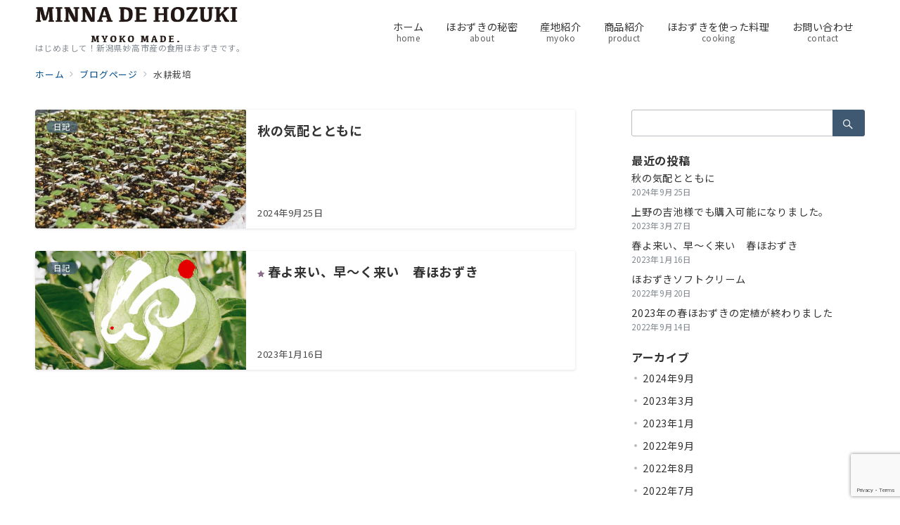

--- FILE ---
content_type: text/html; charset=utf-8
request_url: https://www.google.com/recaptcha/api2/anchor?ar=1&k=6Ld2wmkdAAAAABfUx3hJeyMhvz87jnLB1-MV9aL5&co=aHR0cHM6Ly9taW5uYS1kZS1ob3p1a2kuanA6NDQz&hl=en&v=N67nZn4AqZkNcbeMu4prBgzg&size=invisible&anchor-ms=20000&execute-ms=30000&cb=fuajzqubnj7j
body_size: 48598
content:
<!DOCTYPE HTML><html dir="ltr" lang="en"><head><meta http-equiv="Content-Type" content="text/html; charset=UTF-8">
<meta http-equiv="X-UA-Compatible" content="IE=edge">
<title>reCAPTCHA</title>
<style type="text/css">
/* cyrillic-ext */
@font-face {
  font-family: 'Roboto';
  font-style: normal;
  font-weight: 400;
  font-stretch: 100%;
  src: url(//fonts.gstatic.com/s/roboto/v48/KFO7CnqEu92Fr1ME7kSn66aGLdTylUAMa3GUBHMdazTgWw.woff2) format('woff2');
  unicode-range: U+0460-052F, U+1C80-1C8A, U+20B4, U+2DE0-2DFF, U+A640-A69F, U+FE2E-FE2F;
}
/* cyrillic */
@font-face {
  font-family: 'Roboto';
  font-style: normal;
  font-weight: 400;
  font-stretch: 100%;
  src: url(//fonts.gstatic.com/s/roboto/v48/KFO7CnqEu92Fr1ME7kSn66aGLdTylUAMa3iUBHMdazTgWw.woff2) format('woff2');
  unicode-range: U+0301, U+0400-045F, U+0490-0491, U+04B0-04B1, U+2116;
}
/* greek-ext */
@font-face {
  font-family: 'Roboto';
  font-style: normal;
  font-weight: 400;
  font-stretch: 100%;
  src: url(//fonts.gstatic.com/s/roboto/v48/KFO7CnqEu92Fr1ME7kSn66aGLdTylUAMa3CUBHMdazTgWw.woff2) format('woff2');
  unicode-range: U+1F00-1FFF;
}
/* greek */
@font-face {
  font-family: 'Roboto';
  font-style: normal;
  font-weight: 400;
  font-stretch: 100%;
  src: url(//fonts.gstatic.com/s/roboto/v48/KFO7CnqEu92Fr1ME7kSn66aGLdTylUAMa3-UBHMdazTgWw.woff2) format('woff2');
  unicode-range: U+0370-0377, U+037A-037F, U+0384-038A, U+038C, U+038E-03A1, U+03A3-03FF;
}
/* math */
@font-face {
  font-family: 'Roboto';
  font-style: normal;
  font-weight: 400;
  font-stretch: 100%;
  src: url(//fonts.gstatic.com/s/roboto/v48/KFO7CnqEu92Fr1ME7kSn66aGLdTylUAMawCUBHMdazTgWw.woff2) format('woff2');
  unicode-range: U+0302-0303, U+0305, U+0307-0308, U+0310, U+0312, U+0315, U+031A, U+0326-0327, U+032C, U+032F-0330, U+0332-0333, U+0338, U+033A, U+0346, U+034D, U+0391-03A1, U+03A3-03A9, U+03B1-03C9, U+03D1, U+03D5-03D6, U+03F0-03F1, U+03F4-03F5, U+2016-2017, U+2034-2038, U+203C, U+2040, U+2043, U+2047, U+2050, U+2057, U+205F, U+2070-2071, U+2074-208E, U+2090-209C, U+20D0-20DC, U+20E1, U+20E5-20EF, U+2100-2112, U+2114-2115, U+2117-2121, U+2123-214F, U+2190, U+2192, U+2194-21AE, U+21B0-21E5, U+21F1-21F2, U+21F4-2211, U+2213-2214, U+2216-22FF, U+2308-230B, U+2310, U+2319, U+231C-2321, U+2336-237A, U+237C, U+2395, U+239B-23B7, U+23D0, U+23DC-23E1, U+2474-2475, U+25AF, U+25B3, U+25B7, U+25BD, U+25C1, U+25CA, U+25CC, U+25FB, U+266D-266F, U+27C0-27FF, U+2900-2AFF, U+2B0E-2B11, U+2B30-2B4C, U+2BFE, U+3030, U+FF5B, U+FF5D, U+1D400-1D7FF, U+1EE00-1EEFF;
}
/* symbols */
@font-face {
  font-family: 'Roboto';
  font-style: normal;
  font-weight: 400;
  font-stretch: 100%;
  src: url(//fonts.gstatic.com/s/roboto/v48/KFO7CnqEu92Fr1ME7kSn66aGLdTylUAMaxKUBHMdazTgWw.woff2) format('woff2');
  unicode-range: U+0001-000C, U+000E-001F, U+007F-009F, U+20DD-20E0, U+20E2-20E4, U+2150-218F, U+2190, U+2192, U+2194-2199, U+21AF, U+21E6-21F0, U+21F3, U+2218-2219, U+2299, U+22C4-22C6, U+2300-243F, U+2440-244A, U+2460-24FF, U+25A0-27BF, U+2800-28FF, U+2921-2922, U+2981, U+29BF, U+29EB, U+2B00-2BFF, U+4DC0-4DFF, U+FFF9-FFFB, U+10140-1018E, U+10190-1019C, U+101A0, U+101D0-101FD, U+102E0-102FB, U+10E60-10E7E, U+1D2C0-1D2D3, U+1D2E0-1D37F, U+1F000-1F0FF, U+1F100-1F1AD, U+1F1E6-1F1FF, U+1F30D-1F30F, U+1F315, U+1F31C, U+1F31E, U+1F320-1F32C, U+1F336, U+1F378, U+1F37D, U+1F382, U+1F393-1F39F, U+1F3A7-1F3A8, U+1F3AC-1F3AF, U+1F3C2, U+1F3C4-1F3C6, U+1F3CA-1F3CE, U+1F3D4-1F3E0, U+1F3ED, U+1F3F1-1F3F3, U+1F3F5-1F3F7, U+1F408, U+1F415, U+1F41F, U+1F426, U+1F43F, U+1F441-1F442, U+1F444, U+1F446-1F449, U+1F44C-1F44E, U+1F453, U+1F46A, U+1F47D, U+1F4A3, U+1F4B0, U+1F4B3, U+1F4B9, U+1F4BB, U+1F4BF, U+1F4C8-1F4CB, U+1F4D6, U+1F4DA, U+1F4DF, U+1F4E3-1F4E6, U+1F4EA-1F4ED, U+1F4F7, U+1F4F9-1F4FB, U+1F4FD-1F4FE, U+1F503, U+1F507-1F50B, U+1F50D, U+1F512-1F513, U+1F53E-1F54A, U+1F54F-1F5FA, U+1F610, U+1F650-1F67F, U+1F687, U+1F68D, U+1F691, U+1F694, U+1F698, U+1F6AD, U+1F6B2, U+1F6B9-1F6BA, U+1F6BC, U+1F6C6-1F6CF, U+1F6D3-1F6D7, U+1F6E0-1F6EA, U+1F6F0-1F6F3, U+1F6F7-1F6FC, U+1F700-1F7FF, U+1F800-1F80B, U+1F810-1F847, U+1F850-1F859, U+1F860-1F887, U+1F890-1F8AD, U+1F8B0-1F8BB, U+1F8C0-1F8C1, U+1F900-1F90B, U+1F93B, U+1F946, U+1F984, U+1F996, U+1F9E9, U+1FA00-1FA6F, U+1FA70-1FA7C, U+1FA80-1FA89, U+1FA8F-1FAC6, U+1FACE-1FADC, U+1FADF-1FAE9, U+1FAF0-1FAF8, U+1FB00-1FBFF;
}
/* vietnamese */
@font-face {
  font-family: 'Roboto';
  font-style: normal;
  font-weight: 400;
  font-stretch: 100%;
  src: url(//fonts.gstatic.com/s/roboto/v48/KFO7CnqEu92Fr1ME7kSn66aGLdTylUAMa3OUBHMdazTgWw.woff2) format('woff2');
  unicode-range: U+0102-0103, U+0110-0111, U+0128-0129, U+0168-0169, U+01A0-01A1, U+01AF-01B0, U+0300-0301, U+0303-0304, U+0308-0309, U+0323, U+0329, U+1EA0-1EF9, U+20AB;
}
/* latin-ext */
@font-face {
  font-family: 'Roboto';
  font-style: normal;
  font-weight: 400;
  font-stretch: 100%;
  src: url(//fonts.gstatic.com/s/roboto/v48/KFO7CnqEu92Fr1ME7kSn66aGLdTylUAMa3KUBHMdazTgWw.woff2) format('woff2');
  unicode-range: U+0100-02BA, U+02BD-02C5, U+02C7-02CC, U+02CE-02D7, U+02DD-02FF, U+0304, U+0308, U+0329, U+1D00-1DBF, U+1E00-1E9F, U+1EF2-1EFF, U+2020, U+20A0-20AB, U+20AD-20C0, U+2113, U+2C60-2C7F, U+A720-A7FF;
}
/* latin */
@font-face {
  font-family: 'Roboto';
  font-style: normal;
  font-weight: 400;
  font-stretch: 100%;
  src: url(//fonts.gstatic.com/s/roboto/v48/KFO7CnqEu92Fr1ME7kSn66aGLdTylUAMa3yUBHMdazQ.woff2) format('woff2');
  unicode-range: U+0000-00FF, U+0131, U+0152-0153, U+02BB-02BC, U+02C6, U+02DA, U+02DC, U+0304, U+0308, U+0329, U+2000-206F, U+20AC, U+2122, U+2191, U+2193, U+2212, U+2215, U+FEFF, U+FFFD;
}
/* cyrillic-ext */
@font-face {
  font-family: 'Roboto';
  font-style: normal;
  font-weight: 500;
  font-stretch: 100%;
  src: url(//fonts.gstatic.com/s/roboto/v48/KFO7CnqEu92Fr1ME7kSn66aGLdTylUAMa3GUBHMdazTgWw.woff2) format('woff2');
  unicode-range: U+0460-052F, U+1C80-1C8A, U+20B4, U+2DE0-2DFF, U+A640-A69F, U+FE2E-FE2F;
}
/* cyrillic */
@font-face {
  font-family: 'Roboto';
  font-style: normal;
  font-weight: 500;
  font-stretch: 100%;
  src: url(//fonts.gstatic.com/s/roboto/v48/KFO7CnqEu92Fr1ME7kSn66aGLdTylUAMa3iUBHMdazTgWw.woff2) format('woff2');
  unicode-range: U+0301, U+0400-045F, U+0490-0491, U+04B0-04B1, U+2116;
}
/* greek-ext */
@font-face {
  font-family: 'Roboto';
  font-style: normal;
  font-weight: 500;
  font-stretch: 100%;
  src: url(//fonts.gstatic.com/s/roboto/v48/KFO7CnqEu92Fr1ME7kSn66aGLdTylUAMa3CUBHMdazTgWw.woff2) format('woff2');
  unicode-range: U+1F00-1FFF;
}
/* greek */
@font-face {
  font-family: 'Roboto';
  font-style: normal;
  font-weight: 500;
  font-stretch: 100%;
  src: url(//fonts.gstatic.com/s/roboto/v48/KFO7CnqEu92Fr1ME7kSn66aGLdTylUAMa3-UBHMdazTgWw.woff2) format('woff2');
  unicode-range: U+0370-0377, U+037A-037F, U+0384-038A, U+038C, U+038E-03A1, U+03A3-03FF;
}
/* math */
@font-face {
  font-family: 'Roboto';
  font-style: normal;
  font-weight: 500;
  font-stretch: 100%;
  src: url(//fonts.gstatic.com/s/roboto/v48/KFO7CnqEu92Fr1ME7kSn66aGLdTylUAMawCUBHMdazTgWw.woff2) format('woff2');
  unicode-range: U+0302-0303, U+0305, U+0307-0308, U+0310, U+0312, U+0315, U+031A, U+0326-0327, U+032C, U+032F-0330, U+0332-0333, U+0338, U+033A, U+0346, U+034D, U+0391-03A1, U+03A3-03A9, U+03B1-03C9, U+03D1, U+03D5-03D6, U+03F0-03F1, U+03F4-03F5, U+2016-2017, U+2034-2038, U+203C, U+2040, U+2043, U+2047, U+2050, U+2057, U+205F, U+2070-2071, U+2074-208E, U+2090-209C, U+20D0-20DC, U+20E1, U+20E5-20EF, U+2100-2112, U+2114-2115, U+2117-2121, U+2123-214F, U+2190, U+2192, U+2194-21AE, U+21B0-21E5, U+21F1-21F2, U+21F4-2211, U+2213-2214, U+2216-22FF, U+2308-230B, U+2310, U+2319, U+231C-2321, U+2336-237A, U+237C, U+2395, U+239B-23B7, U+23D0, U+23DC-23E1, U+2474-2475, U+25AF, U+25B3, U+25B7, U+25BD, U+25C1, U+25CA, U+25CC, U+25FB, U+266D-266F, U+27C0-27FF, U+2900-2AFF, U+2B0E-2B11, U+2B30-2B4C, U+2BFE, U+3030, U+FF5B, U+FF5D, U+1D400-1D7FF, U+1EE00-1EEFF;
}
/* symbols */
@font-face {
  font-family: 'Roboto';
  font-style: normal;
  font-weight: 500;
  font-stretch: 100%;
  src: url(//fonts.gstatic.com/s/roboto/v48/KFO7CnqEu92Fr1ME7kSn66aGLdTylUAMaxKUBHMdazTgWw.woff2) format('woff2');
  unicode-range: U+0001-000C, U+000E-001F, U+007F-009F, U+20DD-20E0, U+20E2-20E4, U+2150-218F, U+2190, U+2192, U+2194-2199, U+21AF, U+21E6-21F0, U+21F3, U+2218-2219, U+2299, U+22C4-22C6, U+2300-243F, U+2440-244A, U+2460-24FF, U+25A0-27BF, U+2800-28FF, U+2921-2922, U+2981, U+29BF, U+29EB, U+2B00-2BFF, U+4DC0-4DFF, U+FFF9-FFFB, U+10140-1018E, U+10190-1019C, U+101A0, U+101D0-101FD, U+102E0-102FB, U+10E60-10E7E, U+1D2C0-1D2D3, U+1D2E0-1D37F, U+1F000-1F0FF, U+1F100-1F1AD, U+1F1E6-1F1FF, U+1F30D-1F30F, U+1F315, U+1F31C, U+1F31E, U+1F320-1F32C, U+1F336, U+1F378, U+1F37D, U+1F382, U+1F393-1F39F, U+1F3A7-1F3A8, U+1F3AC-1F3AF, U+1F3C2, U+1F3C4-1F3C6, U+1F3CA-1F3CE, U+1F3D4-1F3E0, U+1F3ED, U+1F3F1-1F3F3, U+1F3F5-1F3F7, U+1F408, U+1F415, U+1F41F, U+1F426, U+1F43F, U+1F441-1F442, U+1F444, U+1F446-1F449, U+1F44C-1F44E, U+1F453, U+1F46A, U+1F47D, U+1F4A3, U+1F4B0, U+1F4B3, U+1F4B9, U+1F4BB, U+1F4BF, U+1F4C8-1F4CB, U+1F4D6, U+1F4DA, U+1F4DF, U+1F4E3-1F4E6, U+1F4EA-1F4ED, U+1F4F7, U+1F4F9-1F4FB, U+1F4FD-1F4FE, U+1F503, U+1F507-1F50B, U+1F50D, U+1F512-1F513, U+1F53E-1F54A, U+1F54F-1F5FA, U+1F610, U+1F650-1F67F, U+1F687, U+1F68D, U+1F691, U+1F694, U+1F698, U+1F6AD, U+1F6B2, U+1F6B9-1F6BA, U+1F6BC, U+1F6C6-1F6CF, U+1F6D3-1F6D7, U+1F6E0-1F6EA, U+1F6F0-1F6F3, U+1F6F7-1F6FC, U+1F700-1F7FF, U+1F800-1F80B, U+1F810-1F847, U+1F850-1F859, U+1F860-1F887, U+1F890-1F8AD, U+1F8B0-1F8BB, U+1F8C0-1F8C1, U+1F900-1F90B, U+1F93B, U+1F946, U+1F984, U+1F996, U+1F9E9, U+1FA00-1FA6F, U+1FA70-1FA7C, U+1FA80-1FA89, U+1FA8F-1FAC6, U+1FACE-1FADC, U+1FADF-1FAE9, U+1FAF0-1FAF8, U+1FB00-1FBFF;
}
/* vietnamese */
@font-face {
  font-family: 'Roboto';
  font-style: normal;
  font-weight: 500;
  font-stretch: 100%;
  src: url(//fonts.gstatic.com/s/roboto/v48/KFO7CnqEu92Fr1ME7kSn66aGLdTylUAMa3OUBHMdazTgWw.woff2) format('woff2');
  unicode-range: U+0102-0103, U+0110-0111, U+0128-0129, U+0168-0169, U+01A0-01A1, U+01AF-01B0, U+0300-0301, U+0303-0304, U+0308-0309, U+0323, U+0329, U+1EA0-1EF9, U+20AB;
}
/* latin-ext */
@font-face {
  font-family: 'Roboto';
  font-style: normal;
  font-weight: 500;
  font-stretch: 100%;
  src: url(//fonts.gstatic.com/s/roboto/v48/KFO7CnqEu92Fr1ME7kSn66aGLdTylUAMa3KUBHMdazTgWw.woff2) format('woff2');
  unicode-range: U+0100-02BA, U+02BD-02C5, U+02C7-02CC, U+02CE-02D7, U+02DD-02FF, U+0304, U+0308, U+0329, U+1D00-1DBF, U+1E00-1E9F, U+1EF2-1EFF, U+2020, U+20A0-20AB, U+20AD-20C0, U+2113, U+2C60-2C7F, U+A720-A7FF;
}
/* latin */
@font-face {
  font-family: 'Roboto';
  font-style: normal;
  font-weight: 500;
  font-stretch: 100%;
  src: url(//fonts.gstatic.com/s/roboto/v48/KFO7CnqEu92Fr1ME7kSn66aGLdTylUAMa3yUBHMdazQ.woff2) format('woff2');
  unicode-range: U+0000-00FF, U+0131, U+0152-0153, U+02BB-02BC, U+02C6, U+02DA, U+02DC, U+0304, U+0308, U+0329, U+2000-206F, U+20AC, U+2122, U+2191, U+2193, U+2212, U+2215, U+FEFF, U+FFFD;
}
/* cyrillic-ext */
@font-face {
  font-family: 'Roboto';
  font-style: normal;
  font-weight: 900;
  font-stretch: 100%;
  src: url(//fonts.gstatic.com/s/roboto/v48/KFO7CnqEu92Fr1ME7kSn66aGLdTylUAMa3GUBHMdazTgWw.woff2) format('woff2');
  unicode-range: U+0460-052F, U+1C80-1C8A, U+20B4, U+2DE0-2DFF, U+A640-A69F, U+FE2E-FE2F;
}
/* cyrillic */
@font-face {
  font-family: 'Roboto';
  font-style: normal;
  font-weight: 900;
  font-stretch: 100%;
  src: url(//fonts.gstatic.com/s/roboto/v48/KFO7CnqEu92Fr1ME7kSn66aGLdTylUAMa3iUBHMdazTgWw.woff2) format('woff2');
  unicode-range: U+0301, U+0400-045F, U+0490-0491, U+04B0-04B1, U+2116;
}
/* greek-ext */
@font-face {
  font-family: 'Roboto';
  font-style: normal;
  font-weight: 900;
  font-stretch: 100%;
  src: url(//fonts.gstatic.com/s/roboto/v48/KFO7CnqEu92Fr1ME7kSn66aGLdTylUAMa3CUBHMdazTgWw.woff2) format('woff2');
  unicode-range: U+1F00-1FFF;
}
/* greek */
@font-face {
  font-family: 'Roboto';
  font-style: normal;
  font-weight: 900;
  font-stretch: 100%;
  src: url(//fonts.gstatic.com/s/roboto/v48/KFO7CnqEu92Fr1ME7kSn66aGLdTylUAMa3-UBHMdazTgWw.woff2) format('woff2');
  unicode-range: U+0370-0377, U+037A-037F, U+0384-038A, U+038C, U+038E-03A1, U+03A3-03FF;
}
/* math */
@font-face {
  font-family: 'Roboto';
  font-style: normal;
  font-weight: 900;
  font-stretch: 100%;
  src: url(//fonts.gstatic.com/s/roboto/v48/KFO7CnqEu92Fr1ME7kSn66aGLdTylUAMawCUBHMdazTgWw.woff2) format('woff2');
  unicode-range: U+0302-0303, U+0305, U+0307-0308, U+0310, U+0312, U+0315, U+031A, U+0326-0327, U+032C, U+032F-0330, U+0332-0333, U+0338, U+033A, U+0346, U+034D, U+0391-03A1, U+03A3-03A9, U+03B1-03C9, U+03D1, U+03D5-03D6, U+03F0-03F1, U+03F4-03F5, U+2016-2017, U+2034-2038, U+203C, U+2040, U+2043, U+2047, U+2050, U+2057, U+205F, U+2070-2071, U+2074-208E, U+2090-209C, U+20D0-20DC, U+20E1, U+20E5-20EF, U+2100-2112, U+2114-2115, U+2117-2121, U+2123-214F, U+2190, U+2192, U+2194-21AE, U+21B0-21E5, U+21F1-21F2, U+21F4-2211, U+2213-2214, U+2216-22FF, U+2308-230B, U+2310, U+2319, U+231C-2321, U+2336-237A, U+237C, U+2395, U+239B-23B7, U+23D0, U+23DC-23E1, U+2474-2475, U+25AF, U+25B3, U+25B7, U+25BD, U+25C1, U+25CA, U+25CC, U+25FB, U+266D-266F, U+27C0-27FF, U+2900-2AFF, U+2B0E-2B11, U+2B30-2B4C, U+2BFE, U+3030, U+FF5B, U+FF5D, U+1D400-1D7FF, U+1EE00-1EEFF;
}
/* symbols */
@font-face {
  font-family: 'Roboto';
  font-style: normal;
  font-weight: 900;
  font-stretch: 100%;
  src: url(//fonts.gstatic.com/s/roboto/v48/KFO7CnqEu92Fr1ME7kSn66aGLdTylUAMaxKUBHMdazTgWw.woff2) format('woff2');
  unicode-range: U+0001-000C, U+000E-001F, U+007F-009F, U+20DD-20E0, U+20E2-20E4, U+2150-218F, U+2190, U+2192, U+2194-2199, U+21AF, U+21E6-21F0, U+21F3, U+2218-2219, U+2299, U+22C4-22C6, U+2300-243F, U+2440-244A, U+2460-24FF, U+25A0-27BF, U+2800-28FF, U+2921-2922, U+2981, U+29BF, U+29EB, U+2B00-2BFF, U+4DC0-4DFF, U+FFF9-FFFB, U+10140-1018E, U+10190-1019C, U+101A0, U+101D0-101FD, U+102E0-102FB, U+10E60-10E7E, U+1D2C0-1D2D3, U+1D2E0-1D37F, U+1F000-1F0FF, U+1F100-1F1AD, U+1F1E6-1F1FF, U+1F30D-1F30F, U+1F315, U+1F31C, U+1F31E, U+1F320-1F32C, U+1F336, U+1F378, U+1F37D, U+1F382, U+1F393-1F39F, U+1F3A7-1F3A8, U+1F3AC-1F3AF, U+1F3C2, U+1F3C4-1F3C6, U+1F3CA-1F3CE, U+1F3D4-1F3E0, U+1F3ED, U+1F3F1-1F3F3, U+1F3F5-1F3F7, U+1F408, U+1F415, U+1F41F, U+1F426, U+1F43F, U+1F441-1F442, U+1F444, U+1F446-1F449, U+1F44C-1F44E, U+1F453, U+1F46A, U+1F47D, U+1F4A3, U+1F4B0, U+1F4B3, U+1F4B9, U+1F4BB, U+1F4BF, U+1F4C8-1F4CB, U+1F4D6, U+1F4DA, U+1F4DF, U+1F4E3-1F4E6, U+1F4EA-1F4ED, U+1F4F7, U+1F4F9-1F4FB, U+1F4FD-1F4FE, U+1F503, U+1F507-1F50B, U+1F50D, U+1F512-1F513, U+1F53E-1F54A, U+1F54F-1F5FA, U+1F610, U+1F650-1F67F, U+1F687, U+1F68D, U+1F691, U+1F694, U+1F698, U+1F6AD, U+1F6B2, U+1F6B9-1F6BA, U+1F6BC, U+1F6C6-1F6CF, U+1F6D3-1F6D7, U+1F6E0-1F6EA, U+1F6F0-1F6F3, U+1F6F7-1F6FC, U+1F700-1F7FF, U+1F800-1F80B, U+1F810-1F847, U+1F850-1F859, U+1F860-1F887, U+1F890-1F8AD, U+1F8B0-1F8BB, U+1F8C0-1F8C1, U+1F900-1F90B, U+1F93B, U+1F946, U+1F984, U+1F996, U+1F9E9, U+1FA00-1FA6F, U+1FA70-1FA7C, U+1FA80-1FA89, U+1FA8F-1FAC6, U+1FACE-1FADC, U+1FADF-1FAE9, U+1FAF0-1FAF8, U+1FB00-1FBFF;
}
/* vietnamese */
@font-face {
  font-family: 'Roboto';
  font-style: normal;
  font-weight: 900;
  font-stretch: 100%;
  src: url(//fonts.gstatic.com/s/roboto/v48/KFO7CnqEu92Fr1ME7kSn66aGLdTylUAMa3OUBHMdazTgWw.woff2) format('woff2');
  unicode-range: U+0102-0103, U+0110-0111, U+0128-0129, U+0168-0169, U+01A0-01A1, U+01AF-01B0, U+0300-0301, U+0303-0304, U+0308-0309, U+0323, U+0329, U+1EA0-1EF9, U+20AB;
}
/* latin-ext */
@font-face {
  font-family: 'Roboto';
  font-style: normal;
  font-weight: 900;
  font-stretch: 100%;
  src: url(//fonts.gstatic.com/s/roboto/v48/KFO7CnqEu92Fr1ME7kSn66aGLdTylUAMa3KUBHMdazTgWw.woff2) format('woff2');
  unicode-range: U+0100-02BA, U+02BD-02C5, U+02C7-02CC, U+02CE-02D7, U+02DD-02FF, U+0304, U+0308, U+0329, U+1D00-1DBF, U+1E00-1E9F, U+1EF2-1EFF, U+2020, U+20A0-20AB, U+20AD-20C0, U+2113, U+2C60-2C7F, U+A720-A7FF;
}
/* latin */
@font-face {
  font-family: 'Roboto';
  font-style: normal;
  font-weight: 900;
  font-stretch: 100%;
  src: url(//fonts.gstatic.com/s/roboto/v48/KFO7CnqEu92Fr1ME7kSn66aGLdTylUAMa3yUBHMdazQ.woff2) format('woff2');
  unicode-range: U+0000-00FF, U+0131, U+0152-0153, U+02BB-02BC, U+02C6, U+02DA, U+02DC, U+0304, U+0308, U+0329, U+2000-206F, U+20AC, U+2122, U+2191, U+2193, U+2212, U+2215, U+FEFF, U+FFFD;
}

</style>
<link rel="stylesheet" type="text/css" href="https://www.gstatic.com/recaptcha/releases/N67nZn4AqZkNcbeMu4prBgzg/styles__ltr.css">
<script nonce="vUTh5gEg8MRIzrB5NBqObw" type="text/javascript">window['__recaptcha_api'] = 'https://www.google.com/recaptcha/api2/';</script>
<script type="text/javascript" src="https://www.gstatic.com/recaptcha/releases/N67nZn4AqZkNcbeMu4prBgzg/recaptcha__en.js" nonce="vUTh5gEg8MRIzrB5NBqObw">
      
    </script></head>
<body><div id="rc-anchor-alert" class="rc-anchor-alert"></div>
<input type="hidden" id="recaptcha-token" value="[base64]">
<script type="text/javascript" nonce="vUTh5gEg8MRIzrB5NBqObw">
      recaptcha.anchor.Main.init("[\x22ainput\x22,[\x22bgdata\x22,\x22\x22,\[base64]/[base64]/[base64]/[base64]/[base64]/UltsKytdPUU6KEU8MjA0OD9SW2wrK109RT4+NnwxOTI6KChFJjY0NTEyKT09NTUyOTYmJk0rMTxjLmxlbmd0aCYmKGMuY2hhckNvZGVBdChNKzEpJjY0NTEyKT09NTYzMjA/[base64]/[base64]/[base64]/[base64]/[base64]/[base64]/[base64]\x22,\[base64]\\u003d\\u003d\x22,\x22w5LDmHx8w790cm7CgTpGw6R/[base64]/aEnCkMOXDk7CiEJXwrELwrN4w5JtBhc+w4XDuMKgQgPDlgw+wqvChg19b8K6w6bCiMKgw6h/[base64]/Du2DDk2Etw5LCrFjCgMOKKGUgBgJPaFjDg1h8wq7Dh1HDncO+w7rDkxfDhMO2QMKIwp7CicO7KsOIJQXDjzQiX8OVXEzDmsO4U8KMK8Kcw5/CjMKuwoIQwpTCmmHChjxGe2tMVETDkUnDg8OuR8OAw4XCosKgwrXCgMOGwoV7XWYLMiARWHchY8OEwoHCuQ/[base64]/w5E5w6o/DBE/GHTCpMKpXXnCrcK1bsKldcO1wqVTacKOYkgDw4HDl0rDjgw/w4UPRT5Yw6tjwrvDsk/DmQASFEVMw4HDu8KDw6Ihwoc2OcKewqMvwpjCucO2w7vDpyzDgsOIw47CjlICEy/CrcOSw5tDbMO7w55Tw7PCsSBOw7VdcFd/OMOmwrVLwoDCmcK0w4puSsKfOcObSsK5Inx+w44Xw4/CtcOrw6vCoUjCtFxoakoow4rCqhpOw4p9NsKowpFYTcOQHTd7O3UDacKUw7/[base64]/Dr8Kjw7rDvkI8wqhIwpDCi8OsFsKkw67CmTEEPThFGcKcwot0bBF/wq5rYcKJw6HCksO1BBXDssOAQcKPfMKaAFILwqnCssK8WlbClsOJBkLCm8KgT8KQwoQ+TGHCh8O2wpDDkcKDa8K1w4tAw6BmAwlMIm9KwqLCi8OgWnppBMOowpTCssO1wqBDwqnDglthEcKKw5JtARbCs8K/w5XDg2/CvCXDrMKaw7V/[base64]/CqR5Rw7FQCAXDrMOFZMKpw4pNw7/CrGV+w51JwrrCr1LDu2fCjcKTwrUHEMK+GcOMFQTDusOOZsKJw79uw5/CshBiwr4YKHrDoBV6w4ERJDNrfGjCvcKZwqHDocOwXiJ1wo3CgHUTcsO1JjdSw6lgwqvCumTCg27DhG7CnsObwrkkw7l1wr/CpsOYa8O9UgHCl8KnwoIAw4Rlw5lbw4lew6ISwrJ8w5w9D1Rxw7cGLk8scRrCg0ANw7vDucK3w4bCnMK2d8O2GcOYw5ZlwoNIXmzCpBgbHmUpwrDDkTNBw6zDr8K7w4ogeQp/wqjCm8KWYFvCh8KWL8KpDA/DiFE6DhzDp8OzUm9wRsKzGlDDgcKAAsK2USjDmWkSw7rDp8OrM8OcwrjDsiTCisKIWU/Co2lXw5VvwqF+wqlgccOSOVQhQBg0w7w6BB/[base64]/w6bCnx/Ck1TDqBdiw4HCtsO3wo4wPsKgw5bCsznDpsOvN0LDmsOLwrtycCICC8K+BhBow7VIP8O6woLCrsODNMKvw7vCk8KRw7LDgU93wqw4w4UHwpjClcKnRGDCiQXCo8K5bGAZwog0wplkD8K/XgAVwpvCpcO1w6YQKgA4Q8KzG8KuU8KvXxILw5JHwqZZSMKOWMO/PcORXcKGw6oxw7LChsK/[base64]/Cg8KKw4/Cn8KrwoDChSHCgsKdwp94w7/Cq8KHTSPCrjVZKcKkwrbDlsKIwrQGwpk+Y8Orw6cMA8OGa8O0wpXDpzsSwpbDtMOSSMKCwpZoBlZKwpV3w7/CssO0wqLDpCfCmcOmKjjDpsOwwpPDnB8Kw655w6x3SsK5w7YgwpnDsCgZQnpBwrbDumTCknwawr52wqPDs8K/J8K9w6kvw7Jrf8OBw5NjwrIYw4DDlBTCu8KMw4NFOBxuw5hLOxvDp3PDi096JyV/[base64]/CncKAZlh2wrIFL3rCtVHChQXCpsKpPgttwoDCvhPCvcOGw6DDqsKWMBUEdcOdwo3CpCLDtsKAB0xww4UqwoXDtVzDnAZMTsOJw5HCscKlHB7DmMK6YBbDtMOrZ3vCosKDZWnCgGsYGcKfZsODwrvCosKMw4vCtHrDlMKlwosMQMOnw5Avw6XCm3vCtgzDhMKRFVfCli/[base64]/wqFYKsO/wqMoLQJTwrgkw5XCpMO8IsOswpvDi8Ocw4zCscODdxwqOgbCpWZ8LsO9wofDlBPDpy/DlBbCm8OdwqYCDQjDjF7DksKjRsOEw70+wrQXw5zCu8Obw5pmXTrDkChEbDhYwq7DhsKfKsO/wpDDvQJYw7YRPyPCi8OzGsOjbMO1QsKUwqTDhEpVw6DChMK6wptlwrfCjx3DhsKzdMO4w4h/w63ChnfCglR/GjLDg8OXwoVXER3DpW3DtcKoIhvDiSUYD2rDvj/DqMOcw5w+SWJuJsOMw63Dp0R3wqrCtMOdw7UnwrxnwpIJwpMnEsKlwp3CksOFw481E05DbcKOUEjCk8K9SMKRwqctw6Yhw4h8alYswpfCr8Oqw4PCsk8ywoMhwoF/w7tzwrbCkF3DvwLDicKyXxLCncOPeizCvMKmKkvDjcOnRkRcTVxkwobDvzA6wqA6w6dOw7pYw6VGTRnCiEIgS8OFw4HCiMOlZcK7eAnDpkMdw4g6wrLCiMO1bUlzwoPDh8K+EUfDnMKFw4rDo2rCj8KpwqUIOcK4w6BrWQLDmMK5wpfCiT/CuArDscOuHD/CocKERXTDjMOlw5YnwrHCoi5gwpLCnHLDmjvDtcO+w7LDk2wIw6nDi8KowrDCmFTClsKxwqfDrMORccKcESY5NsOHTmtxEFx8w4Z7w5LCqwbCkWPChcOeKz/CujHCrsKeVcKlwqjCn8Kqw7cEw7bCu3TCqjpsU289wqXDjD/Dq8OtwpPCksKydsOsw5cKOxhgwrAEMENSIih3JMKtIkjCoMKHSBUCwpcgwovDjcKJDsKjYiLCjzJOw6g6MlvCmEUwf8O5woLDiErCtFd0VcOwfyphw5TDlGo+w7EMYMKKwpvCgMOsHMO9w4zDh1HDt0tRw6ZqwqLDgcO1wrR/G8KBw5fDicKsw6ksHsKHf8OVDwLCkhHCssKcw5VJV8OaGMOqw5sxEsObw4vCtEFzw6rDkjzCnDVDUHxew48SOcKMw53DgwnDpMKMwoPCjxAkB8KAHsKlPijCpwTCrgcUGyXDhA5APsOFBgvDpcOAwphNGEvDknvDiS7CnMKoHsKCIMK2w4jDtcKHwocrF11Gwr/CrcKYN8O1NDsaw5wBw7TDhDAZw6nCt8KcwqLCtMOSw7MNK3R2BMOXd8Oiw5PChcKpTwrChMKsw6wCacKuwqxAw7oVw4LCpsONL8KUemV2a8OyNAXCkMKBHH57wrMkwotkYcKScMKIfDFZw7gdw7nCrsKefCXDgcK/wqbDlGolDcO0TW8BDMOvFT7CisO9e8KAYsKDKFHDmRvCr8K5PkMwUwFwwqIkaCJpw67Cuw7CtyPDrDTCnQswB8ODGSgTw4xqwpfDsMKxw4vDmsKiSCddwq7DsDJdw6gIXmVXViHDmAHClGPDrsOtwq84w7rDnsOTw6FiKxcjC8Ofw7/ClHfDhmbCu8O4MsKGwpDCkiDCusKxIcKGw4MSQjEqZsODwrFTLhfDsMOjCsKuw4XDsHEWRwrCqn0FwppYwrbDgy3Cnhw7wr/DjcKyw644wrDCo0ZJIcOTX00CwpVVNMKUUQ3ClsKqWCnDvAcawqZlRsKHBcOrw4VkS8KBUAXDgFRMw6Y0wrNxCx9MUsKJSsKQwoxWecKFQMOteXktw67DuAHDkcOVwroVKzUFbUwpw6zDmMOew7HCtsOSDGzDsWdFc8K0w6wfZsOcw6/[base64]/[base64]/DnHNVdcOxAsOQwoYewp/DscObCsOPaCzDocK1w7jCncKvwr0WMsKBw7DDqwNdKMK5wox7D0B2b8KGwo5CDQsywpc6woVUwoPDosKKw6pow7Jfw5/CmyB1ZsK6w6LDj8KQw53DlS/CjMKhK3kkw5kkacK/w6FJNVbCkk7CsFECwqHDmi3Ds1TClcKHQ8OYwoxiwq3CkGTCkkPCuMKkOC/DuMO3VsKXw5vClXt8e3rCmsOpPkbCozI/w77Dn8K8DlDDgcOsw58Hwo49YcOmMsKwUU3CqkrDkTUVw5NyclfCmcOKw5rCl8ODwqPCjMOnw4Q4w7N9woHCvcOrwoDCgMOswr0Nw5vCgjbCvUNSw6zDn8Kgw5zDhsONwoHDtMOiUn7Dj8K/PX1VMcKmA8O/MwPCvMKbw79Gw5DCpsOTwoLDlQh6YMKmNcKEwpnCrcKNMC/CvjlCw43DqsK/wrbDq8OTwpE/w7McwrTDksOmw6/[base64]/ClTDCgm1HdUnCtn7DqMOhQ346w6NIwpvDlEVeSxtaSsKmPyzChMO0QcKawotNR8Otwo00w6DDucOjw5oow5U9w4Mlf8KywqkYdErDmg93wqQaw7vCoMO2Ojk1f8KPPyPDj27CtSxkBxs2wpl1wqrCrgXDvgDDilhbwqXCnU/Ds25Iwr8bwr3Ct3TCj8K6w65kEnYFbMKUw6/Cq8Ogw5DDpMOgw4DCgFktUcOew4RlwpDDisOvLhZMwoXDiBc6YsK9w6bCn8OoH8O8wogZKsOdKMOybTRFwo4AX8O5w4LDj1TCvMOWQmcFcmZGw7nCox9aworDkxRLGcKUwq56bsOpw6XDj1nDucO0wofDkkhHBibCsMK8HxvDpUdXAR/Dr8OgwoDDmcO2w7DClQ3DgMKyEDPChMKbwr8Sw6bDmGF2w4QfL8KAfsKnwrrDmcKheGZ+w7XDlzszcDtnZMKdw559YsObwrXCpwrDgAlCQcOAAgHDpsOcwrzDk8Kaw7zDiUZceyAKYRV/[base64]/bDNCw6AvcQIBOsOlNVN/w7RuNgcawqQBRcKdfMKqfDXDrkvDi8KWw4XDlVfCoMOKByV1OGvCqMOkw7vDpMKdHsOrH8OBw77CiUfDj8KyOWbDusKJKsO1w7rDvMOQRQHClDLDjHnDosO+XMO6cMOKWMOrwokbDsOqwqDDnMOyWijCsjUhwq/Ct2Ahwo8Gw6rDrcKFw7QWL8OwwofDukzDt2vDrMKCN01LeMO3w5rDiMKZCltCw4zClMKKwpRmP8Obw67DvVEPw5/DmAkUwpbDlixmwrl8NcKDwpl7w6lqUMOhS0DCiytBXsK5worDksO+w5jCkMO4w7J/cz/CpMO7wrfCnClgasODw6RGZ8OdwpxlFMOFw7TDtiFOw7o+wqbCuSRFccO3w7fDh8K8NsKLwr7DiMK4VsOWwq3CmWt9fmhGcjfCvcOTw4c8K8K+KT5Vw6DDn37DsxrDnwFaNMKFw5lGRsOswoEuw6vCssOyKmnDqsKHYkPClm3Ck8OdJ8Kdw5bCh3BHwovDkcO/wpPCgcKFw6TCoQING8OVPAhqw7DCuMKcwqHDrsOGw5vDgMKIwpwdw49HTMKQwqDCoxsoZXMnw6w1ccKDwq7Cj8K8w7dXwp/[base64]/CgsKmFsKrwpbClMKVw7kAwpcUPAHDucKyQFDCgjfCr3U1dF5TV8OSw7fChFVIcn/DvsKkXsOqLsKSDTQ9FlwJMVLCrFTCkMOpw6LCi8KJw6h8w7fDoEbCoSPCvUbCjsOpw4bCksO6wocbwr8bDwd6VVJqw7rDiXfDvTfCiyrCmMOQOix7AXEywpZcwqBQWMObw4FGS1LCtMKVw7bChMKndsKfScKDw7zClMKjwqjDuwjCkMO3w7LDi8KoIUppw43CrsO/wpHCgRo9w7PCgMK+w7zCk34rw50Gf8KaTWXDv8Kxw48yGMOVDWTCv0JEBh9sbsOTwodJNR7ClHDDhiMzJ3VeFjzDvMOww5/[base64]/DisOHSsKNw6vCoBQ8w50sMMKCw5MoQ1Qzw7TCucK3LMOHwocpajHDhMOXZMKdwovCgMOhw6UiEcOFwq3Do8K7bcOrATHDnsO1w7TCoizDlUnCtMKawrjDpcOqScO7w47Cj8O/[base64]/w7J4wqQLw7JGwropCHPDtBjDisKNJMOqw54+LcKpwojCqMO6wq0nwopUSB8pwpbDosOaDTxBVhbCosOiw5wXw6EeeXUgw5zCm8OswqDDsV/[base64]/Cn8KlVsKtw7zCgsOBwpckwrHCqMO0wpppwobCj8K1wqDDuyJPwrLClxvClcOTKWTCilrCmj/CjzwbPcKyM3DDuhFgw5prw4Fnw5bCsmUQwqdBwpvDgsKrw60awofDt8KdTDZ8BcKLecOZPsKtwoHCuX7CpirDmw8cwrLCimLCgEwfbsKyw6TCocKLw77ChMOvw5bCq8OYWsKewqvDllTDvzXDs8KLesKjKsOTGw9yw5jDmWjDtMOPSMOjbsK/YyUtH8OfRMO0J1PDkx1AccK3w67DgcOEw7/CuDBYw6Euw6Emw5NBwqXCkB7Dmy8hwo/DnhnCo8O+ex4Kw5pew4A7wpIOWcKAw642OcKbwobCgMOrdMK3bGp/w7XCksOLABsvG0vCncOuw6LCtiXDhUDCsMKeOxXDsMOMw7HCilYUaMO7wp8jSnglR8O+w5vDoSTDqjM5wodUasKsHDZRwofDsMOLGX8HHhHDuMK8TkvCtXDDm8KZcMOpBlYDwoRFB8KZwqvCrzk+KsO6NcKBBlfCmcOTwp53w4XDomTDvcKIwopCdgg7w6/DtMK4wolVw5R1GsOvTH9Nwp/DmcK2FkfDrSDClyZFQcOjw65BH8OAUHt7w7nCngFkaMKfTsOgwpfCgcOJH8KSw7PDglXCusOlVVwWb0oeRF3CgB/DocKmQ8KdGMOQZl7DnVozYjYzOMOLw5Q3w6PDu1YsHlhFKcOfwqxtYnxcYXBjw7F4woIrIVhXUcKYwp55w74qGn4/AUYFcQPCkcO3bEwdwrDChsKXBcK4EmLDrQ/CghQ8dV/[base64]/wozDoMOrwoswwrghel5pw4TCnCd9bsKWw5/Cn8KRV8OGw5XCk8KPwrMQE3c+KcO9ZMKbwoIcP8OtP8OIOMO9w4/Dt3zCv0/DvMKfwqzCoMOdwrhCXMKrwobDk29fGXPConsKw6MbwqMewqrCtEzCicOlw4vDkGl1wp3DvMOuEgvCjcOqw7Rbw6nCjyltwohhwpZawqlKw4nDg8OeaMOEwporwqEAE8KVEcO4W3bCnGjDrcKtasKuK8OswqF1w64yDcKhwqB6wp9Sw7IrGcKFw7/CosOkA1UEw59OwqPDmsO7LsObw6XDj8OTwrJuwprDoMKOw4TDlMO0MSgQwrRxw7kYMClZwqZgO8OLGsOpwphgwr9owpjCnMKqwokBBMKVwr3CsMK6b2bDqMOuRXVTwoNyPEbDjsOpVMOcw7HDsMO7wrTCtQQOw6/DoMK7w7cawrvCkTjCrsOuwqzCrMKlwrcONzPCklRSTcK9fMKKUMKSY8OFQMOyw4V5DwnDncKVc8OebzowJcKpw4otw7PCmcKcwrETw63Dk8OAw6HCiV5yTB0QRDR7LDHDm8OLw5zCmMOaUQF/JiLCl8K3BGhqw6BPXU9Hw7kXDTBKHcKUw4LCtAMRWMOtZcO5bMOlw5tHw6HCvh5Ew6vCs8OYbsKIGsKZPMOcwohIZ2DCgEDCusK/[base64]/DpFJYwqE0AQtxw5UdwqTDsMKQw5zDoy5EwrYIH8KSw50PBsK1wqPCg8KtecK5w6UsVwQiw6/Dp8K2fzvDqcKXw61nw4/Dp1oWwo9LQsKjwrPCsMKUKcKAPwDCnxI/XnTClsKpLW7Dmg7Dk8KOwqPCrcOTw54VRBrCk2jDunxGwrhqacKpB8KUK3bDqMKiwq4vwoRFcmDCg0XDusKiP0dCJV8XdXLDh8KYw4oPwonCqMK9wrkGPQsVa38qdcOZDcOiw4UqccKKw75LwrFhwr3Cmg/Cvk3DkcKCGFN/w7fCjRQLw7vDtMKZwo8Yw68AS8KMwpxwUcKAw48bw4/Du8O9a8KTw63DvMObXMOZLMO5TMOlFTTCqRTDtBFjw5jDpRh2DVPCo8OtaMOPw5thwpYwVMOjwofDmcKQeh/[base64]/Dlh0jw6jCqcOtZzkDXHzDmjs+PFnCmsKtaVLDnSXDs0zCvikjw4Nrci7CnsOERsKFwojCt8Krw5rCr1AhN8KIYj/[base64]/CmAY+wrfCs2jDkRk9w7QCwqEsX0QRFF/DoCzDgcO+JsOsZS/DjcOBw4NHERh1w67CssKAVDnDgD9bw7fDmsK+wpTCpMKJa8K1S30gTzJjwrEjw6FFw4ppwpvCj23DvFDDsBNzw4HCknQmw4FTZlJAw5/[base64]/VAFsw6jCilzCtjPDmyfChxTDt1tKw4ArMsOURl4Zwr/[base64]/[base64]/[base64]/wpDDksKnwrTCrMKaTMKWw5/[base64]/SMK/QsO1bsKow7vCmSrCkcKmw6nCukxvNlQhw4tAURLCj8KoD29dGmZjw6FYw7LCl8ONLCrCh8OJEn3DvMOlw7zCmX3CgMKldsOBUsOpwqpTwqh1w5DDkgfCtnvCt8Kmw515D3NsYMKNwobDtAbDiMO2AjfDuXgAwp7CssOpwpsBw7/CisOjwqfDkTzDmHEcf17Ckj0JUMKOTsO/[base64]/Dq8KuXHXCuE/DpBPCicKZwpDDmEJLfsOEb8OuLMK9wqwPwoHCozrDvsO+wpECJ8K0J8KhVMKXUsKQw49ww4JqwpVbUMOowqPDpMKLw7kPwqjDncOZw4pIwp8+wrEnw4DDq2VSwoQ+w7fDrcKNwr3CkS/Dr2vCqhfDgzPDmcOmwqTCj8KhwrpCIS4BR2ZqUVPCmRjCvsOvwqnDhsOZWsO2w5cxPCPCrhYOSRTCmElyRMKlA8KFBW/Dj1TDqFfCkWzDtUTCu8OJByVBw5XDssKsOG3Ch8OQbcOXwrkiwpjDicORw47CjsOMw5/CssOaOMK8SGPCrsKXVCpNw6bDggPCl8KiFMKhwptbwpbCs8Otw7g5wozDkksWbMOLw7c5NXMHVV1MQloiesOxwpxQMV7CvlrClRBjKmXCmcOUw79lcnBywr0PblNbDFZYw7J9wos4w5cLw6bCiF7DkmfCjT/[base64]/DjgM6wrDDisOLw4fCmsKYJnDCt8KVw7Egw73Cu8O/woDDqmfDvsKJwq3DujLCi8Kqw7XDk0TDncOzTjLCssKIwq3Dq2DDuiHDqgRpw4tdEcOdaMOAw7TCnRHCr8OBw496e8KiwrLCl8KaYWYVwrzCiS7CssKNw7tswpc+YsKQJMOzE8OiaiUEwpNaJ8KEwrHCo0XCsDpwwr/CgMKlD8Oyw4E2Y8KTeSAqw6F2woIScsKaFcKMLsKbQmJxw4rCp8OXBxMicg0JB3gNNmDDjlJbUMOOU8Oywq/DqMKUfQVvd8OLIgg+X8KUw6PDkAdEw5FXeRLCt0hpVmzDq8ONw5vDhMKHHgbCrHdEMzTCr1TDpMKmFn7CixQ7wo7CpcKUw5/[base64]/DhcOgwrfCtMOhP8Odw5rCrkrDunrDjxsIw45+wovCq3MkwprDi8K9w5TDqBB9BjllHMOXc8KjV8OmTMKIfSZmwqZLw5ofwrBtcFXDuDQIAsKTJ8K/[base64]/DhgXDrsOJw6Vgw4c8wopzwpAYw4bCjQxnw6MUNz9nwrrCs8Kgw6DDpcKMwp7DncKdw5kjQkAAY8KQw5c1YEtoPhlVK37Dr8Kvwoc9KcK7w50dSMKFU2zDjUPDrcKNwrzCpGs9w7vDoBYDNsOKw47DgRt+RsOvTFvDjMK/w4vDt8KRBcOfV8ORwrnCrELDmjphGW/Dm8K+DsK1wrDCqFPDj8KAw7VHw67ClELCvVTCuMOaWcOgw6YcUsONw5bDqcO3w4JYwqnDpU3CrwB2UgsyClsfSMOjTVDCoAvDqcOIwr/[base64]/DuTHDiFfCtUNPClwcNMOMw794MsKtPSzDj8OLwrLDs8OXZcO3a8Ktw6LDhynDpcOfNnI4w6fCrALDgMOIT8OJQcO+wrHDj8OcKsOJw6/CjcOFMsOsw6/CgsKDwpPCrsOOWSJyw7/DqCDDscKYw6xUccKsw6daUMOIAMO7PBTCqcKoNMOia8O/wrw7b8KswpfDvUR5wpgXIz0dMsOzTRjCpEJON8OyWMOAw4bDnDXCkG7CpXs4w7fDr2M+wonCqi5MFDLDlsO0w6kOw6NlZDnCokptwpfCqnQRD2zDv8Osw7/DnRdtTcKdw7M1w7TCt8K/wonDlMO8OsKywrgmKMOaXcKeKsOlGnMOwo3CnMK4LMKZWRhnJsOqBXPDr8OLw4g9ciTDg3HCu2bCo8O7w4/[base64]/DmyZFwqbCh8OyUio8fMO4ccOpwoLDscOUGTXDj8KGw7AQw4MwbgbDt8KMSFzCu2BRwp3CocKMbsK3w4/CjkAfw6/ClcKYGMOPAcOFwp4MHGfChU0mT0BawrDDqShMKMKPwpHCtGfCnsKEwrUOSl7CrzrCqcKkwplOFAd9wqMQEkHCrhTDrcOQcTpDwozDvAp+d0M3KmBjSE/[base64]/wpjDsMKQPh3ClsOnw49/ecKwQQvDmkTDpMO9w5rChQ/[base64]/wo7DrsO5w6krw5bDlsOeZEMtwrN7TQ56wofCi1xkX8OgwoTCokpDQGDCrVJFwoPCkmRHw5fCqcOoexRPYTzDtGXCnTIfSSF4w58jwocsL8KYw5XCpcKAG1McwpYLRS7CmsKZwqhtwoMlwrfCj0jDscKRIQXDtDFcbMK/[base64]/ClsK8GsK0TMO2wrZlKC8swowEw5bCm0kow7bDg8KQKcOwLcKvMsKNXkTCs1JAZSjDisKswrtHHMOBw4rCtcK3akjDij7ClsOfUsKow4oMw4LDscOZwp/[base64]/IlxywpzDlXt2AhTCmXVAJsK/[base64]/wpvCqmlUXcKpPcKEEsKpwpzCiHIyPcKwwqTCq8KtQXEhwoHDh8KPwpQbdcODw5fDrT0KaSbDvBrDlsKaw6A7w5DCj8Kvwo/DsQbCrFrCtRPDksOUwqlIwrk2UsKPw7xIF34WVsOge2JTHMO3wpdUw73Dv1DDmS/Cj3vDlcKEw47Cpl7DqsO7wq/[base64]/CgcKJw7/DhFDDkMKbwpzDpBlRwo06wqNIwoAow4whBMKDMm3DmhvCvcOkJyLCr8K/[base64]/DtSnDvWZ/MFYCwqcGLcKqwqV0w6sda2tvDcKOU2jCtcOvTX0Hw5bDhkvDoxfDmznCjUBid2INw4tVw6fDgGbCr33DscK1wos/wo/Cr25wGBMTwrzDvnUEBmVyGjLDj8OBw6kiwpoDw6soY8KHf8Kzw6UpwqovGU/DusOPw7YBw5DClzN3wrMOdMOyw67CgsKNasKjCQbCvMKNw5zCrBQ+XHgqw4ojEMKwMsKbWi/CvsONw7LDnsOMCMOiJVQmH2tFwq/Csy4Cw7vDi2fCsGtnwqnCscOAw7vDrhbDkMOCH20ySMKJw67DhAJYwr3Dt8KDw5LDk8K5CCzCrkAZCWFxKT/DgHfDim/DvmZlwqMdw6bCv8O4Skp6w4/DjcOGwqQLW1LCnsKhasOAFsO7G8Oiw4xjTGFmw4hSw6zCnFrCosKHc8KTw5vDusKOw4jCjQBkWWlww41QPMKTw71wHyzDvV/CgcO6w4HCu8KTw4nCnMOoP37CssKlwqHCgwHCtMKdLSvCtsO2w7DCk2LCswxSwpEdw4XCssOTXFkeNXXCiMKBwpnClcK+DsO8ecOId8Kuc8KhS8KcaVbDpS9cLsKDwr7DrsKyw7DCs1IXHMKDwrrDrsKiGHAlwpTDpsKJP1/CpU8HUQ/CkyQnNMKacy/Dhw8TVlnCi8OfcgvCmn1Dwr9zEsOAfcK/w5HCosOOwp0kw67CngTCtcOgwrDCv192w5DCtsOaw4oQwpJcQMOyw4wOXMOBE1hswoXCo8K/wp95w5BKw4HDjcKLfcK8NsOGMsO6GcOCw4oaDCLDsyjDh8OkwrQHS8OEeMOOBxDCuMOpwohpwpzDgCnDrXbDkcOGw7RswrMtYMKPw4fDi8OzLMO6asKswrTCjmYIw6UWSjVFw6kQwr4Aw6gWZhZBwq7CtCdPYMKGw51rw5zDvT3DtSpZfVzDu2XCn8KIwrg1wo/[base64]/CisKIHMKjw5kUw6c+JsOpCsO9HMKOw6MVfcOwPRTChWQnakU9wp7Dh0oGwqjDmcKdcsKtWcK3wrfDssOaGm/[base64]/[base64]/w7c/ZF7DgCfDosKlb8OHw57DvwAdUUTCgGbClUbDr8OJD8K2w7vDoRzCliHDpsKLZ1AmNMOYJsK+YU05Fj4PwqbCvHATw7/CkMKowpkVw5PCtMKNw5s3GWwdLMOAw7XDhDtcMsO6biMkISYYw7ECPcKGwpXDtRhyD0RsP8OrwqMLwqVCwoPCmMOjw5MBScO+ccOSBCTDtsOLw4BfbMK/[base64]/wplmTw5DA3ZhYMKAWT8UFFV1w5/DnMO5w6w7w4Vcw4JtwpFlZ1RPX1rCl8Kqw64EHznDjsOmBsKCwqTDrsKrYsK6EkbDmmnDqHgZwonCnsKEbjHCl8KDb8KQwqB1w6XDkj1Lwod+FnASwoXDqn7DqsOUH8OEw4fDpMOPwp/DtAbDicKEc8O3wrQuwqPDicKDw47CgsKzY8KkfnlYZ8KMAS7DhQfDucKnE8OQwprDtsO5fy8ywoHDmcOtwqtdw6DCtz/CiMO9w6fDoMKXw4PCqcO2w5AUACZHNyrCqDIbw7Qow41rAkQDJ0LDkcKGw7XCoXHCmMOOHTXCgzDCh8K2DsKyL2HDksO3IMKFw79CBlIgOMKZwpJiw5nCsTVrwr/CocKxK8KOw7cBw5s+YcONElnCisK0OcKgDi50w47CksOwKcKgw4QnwplULzN3w5PDjDAuPcKBI8KPdF47w5w2w6vCl8O5OsOsw4JDGMO4KcKGSDt5wprDm8KdB8KAEMK7V8OQEMOzY8K7EVoCNcOewqACw7bCsMK3wrkUJhXCqMKJw6fCjBB8Lj8KwpDCg24hw7TDn0/DqMOxwr8DI1jCiMOjeV3DlsOBYBLCr1LChABed8K6wpLDocKRwqUOJMO/QcOiwogzw7nDnW5hQ8KSWcK4cFwpw5XDsylMw48vVcKtB8OURFTDmlNyG8OOwqPDry/CrcOAHsOcYypqMFoSwrcFEwTDt0cUw5bDj2TCrFdJDAzDgwvDj8OAw4gqw77Di8K5MMOqaCJAfcKzwoE1KWnDqcKvHsKUwrfCigdMCcObw64UQcKtwr82bz5/[base64]/DvMOZMRHDilvCucO3QMOJw61/w6gaNMO2wp/DisOpKFnCtiAINQ3DtzJAwpUtw5jCg0AbIiTCq0oXXsK/CUBew59NPjpwwrPDosKkHldIwqBUwqFiw48tH8OLWcOfw5bCoMKAwrDCo8OTw7FPwqfCgj1VwoHDlgTCosKFCx/CjizDkMOQMcOwCygZw4Ykw6pfK0/CnQN7wrhDwrpxQDFVaMOBXsKVb8KVLMKgw4Bzw7zDisK4HnzCkDpvwogOEMKQw4/Dg1VEVGnDtEPDhUJew7/[base64]/L8KOwrLDrk5TblYTwqQ4JEnDp1/Cgg9dcsO4w587w77DolnCs1zCnxnDu1fDlgvDtcKlE8K8SjgSw6QYATpFw58zwqQtU8KTFiV0bH0ZXzUHwpzCuEbDtDzCssOyw6M/wo4Gw67DhsKswpppDsOGw5zDh8OaE3zChnfDr8Kpwqdowq4XwoQ+Bn/Dtk9Uw6BPQBjCsMO/G8O1RVfChUAtesO+wp8jZ08HGsKZw6bCsyAXwqbDtsKFw4nDrMOBHAl6RsKVwoTCksKFQgfCq8OFw6fChwPCusKvwqbCnsKIw69uOBfDocK9dcOrDQ/Cg8Khw4TCgDUuw4TClFJ8w53DsCAjw5jCnMKzw7Erw7Elw7DCkMKLecOhwp7Dlzpmw58twox8w53DrsKgw5MOw6dANsOiJy7DnwLDpcO2w4hmw4Q4w4Jlw6cvLVt+UsKVRcKgwos0LlnDui/DnsO4UnwtBMKNFnV0w68rw6HCk8OGw4jCjsK5K8KMesO0Un7DncKwc8Kuw6vDncOfC8OowrDClljDt0LDggHDqBEwJsKyO8KheCbDvcKoIVsDw7PCuz/Ci14IwobCvsKVw4YmwqrCtcOZCsOQGMKBMsOEwpc2PCzCiWFHWiLCrcOmeDEhGsOZwqtMwpA3bcOKw5lVw5lcwr1RccOKP8KEw5M/VCJGwoEwwpTCkcKuPMOkaxvDqcOvw7dgwqLDm8OaWcOEw5TDusOgwoZ9w7fCq8O4OXLDpHFwwpDDiMOGWXdidMOmM03Dv8KGwo5Xw4PDqcO3w4g7wqvDvH5yw640wrE9wqhLNmXCsj3Cv3/CjGvCmMOCbEPCt1VUPsKEVSbCh8Obw4onNCVnWV0DIcOsw5zCkMOyPlrDghI0Fl4yf2LCsw1JciUnTyk5VcKsEmnDrsOODMKbw6jDm8KufTh9UxbDk8OOf8O/wqjCtU/CpR7CpsOdwqfCtRl6OsKGwpHDnS3CukPChMK/w4XCmcOmUBRuFF3Cr3kNLWJDPcOCw63CkEhRNENDZnzCuMKeQ8K0acO2K8O7KcO9wpYdLAfClsOMO3bDh8KKw64oPcOgw5lWwqzDkTRmwq/CsRcXHsO2dsOlfMOJG0rCvWXDihRRwrXDvxLCnkY0QVnDrcKIEsOCXW/Dn2djL8KAwqx3ISXCqHEIw5hhwr3Ci8OdwqAkSGLCnkLChhwLw6/[base64]/DpsOdXcK6MyM6G38jw4TCvih/w4nDjMOVwqRGwqNJwoPCsyLChcOsfcKqwrFvLzEeVMO5wokMw6HCgMKsw5VhKcK0GsKgZWLDtsK4w4TDnRPCtsKQWMOsLcOSUxprei1Qw41Iw4EVw5nDmQ/DslokKMKvbxTDtCw6fcOuw4vCompUwrrCoRNrbljCvHrDi2t5w6J5DsKfRBpJw6Q/JAZswprClhPDtsOMw4NNIcOVHcOXTMK/w7smW8KEw6nDlsOfTMKDwr3ChsOSPW7DrsK+wqAXSGrCkwjDhTxeGcOsRwg3w7XCmnHDjcKjLXPCgXFgw4gKwonCssKMwoPCkMKDbSzCgHrCicKpw4TCpcOdYcOfw6Y5w6/CjMO/NmoPHDgcJ8KEwrPCm0nDhUDCiRkuwoRmworCg8OiBsKNOVLDl2sdScOfwqbCkxleYH8hwqPCuRZ6w6FvaHnCuj7DmHtBBcKrw5bDm8Knw4NqX1LDmcKSwpjDlsK+UcOKTMOmKMKcw6jDj0bDkSnDrsOmJsKhOgHClwdbKsOMwrk8Q8ONwoEhA8Kpw4lewoJ0DcOxwq/DpMKuVjw0w5fDiMK6Im3DmlrDu8O3DzzDjwRIOm5ow6fCiFvDgTrDrWogWUvDgzPCm0RBPDMww7LDnMObYkjDgEBKSQlsc8OBw7fDrUt+w7Apw6k3w64kwr/CtsK/NSzDp8KUwpQvwq7DvEwTw5haG1ArdEvCqk/Cv1o+w4YEWcOwCQkLwrjCucOXwrvCvzgRXsOKw5EXTFILwqXCusK+wrHDucOOw53Cg8OJw5/DpsOEV2xswoTCoTV6ABXDicOmO8OOw5LDvMOtw6NAw6rCo8Kxwr3Cg8KbD2XCjTFAw5DCq37CnUDDmcOrw6QUSsKtS8KcKAvCvwkLw6/CrMOjwrBkw53DuMK4wqXDnUI6OsOIwrTCtcK3w5BeQsOBQUnDlcO4JTrCiMK7KsOjBGpyRGxtw4s9WmwETMOiQMKUw7vCr8OWw6AgZ8KuYsKzOC1IIsKsw5fDtFrDjkbChnfCtSthGMKJW8ODw7NZwpcFwolrIgXDhcKlUSPDm8K2UMKow4cXw5Z8B8KIw7/CgcORwpPDsQTDj8KOw6zCnsK3aUHCuXgsVsOswpbDkcKCwrN1CCQmEh/DswVFwoPDiWArw53CrsKrw6PCrMKZwr7Dm0vCrcOnw77DvjLCtl7Ck8KtUDVPwr1JEm7DosOOw5PCrR3DplPDpsKnFApZw6c4w6YrWHseLHIKSBdlJ8KXQ8OzLsKpwqXCkw/[base64]/Cn8KrwoErw4ZrI8ODwpJ4V2gefwBCw6weQwnDtFw2w4zDmMKnTX8xQMKYK8KGODF7wqvCi1JWDj0xGcKtwpnCoh42woZ/w7t5PGvDhhLCkcKvNsKIwrbDtsO1wr/Do8O8GB/ClMK3bRLCqcOvwq5ewqTDg8Kiw5hUScOxwp9swqkww4fDsFM/[base64]/eVNdw6DCjMKyUCTDqcOuw44Nw4DDqcKUw5MXQUnDksKHJg/Cv8K+wrt6aiZKw7NVJsOqw5/CkMKMDlsrw4oyeMO/w6BOBztbw4FnbX3Dv8KmZi3Dn2M3dcOwwrXCqsKgwp3Dp8O5w5N1w6/[base64]/IBjCr8OAwq4YwqYNw7VYCMOYbFhcI8OgTsKuGsODDBTCtjY4w4zDnXkQw45rwpY1w7/Cv28pPcO/wqrDpn0Sw6TCr1vCvsKtD1/DucOhEkZ7IAcOB8Kswr7Do2fDtsOWw53CoVrDqcOTEw/Dgg9MwrtEw7F2wqHCvcKSwogMEcKLW0vCgzHCpSbCnxDDnG42w4HDlcK4By0Jw6ZdYcOzw5MLfMO3XUN6QMKtPsObRcO7woHCgWzCsWA+FcOvKBbCucOfwqXDoWU7wpFjEMO+N8Oqw5fDujNqw6LDs3Zjw47CpsKKwqDDusOew63Cgk/[base64]/CqCfCisOjW8KHD0Q9On8pIsOPw57Cpx5dwqLCn2nCtFTCijtXw6TDjcKQwrdwKnoGw43CiHHCjsKNOmw4w69YS8OHw75ywo5dw4HDmGHDrEpQw7ltwrgPw6HDhMOQwonDq8Kww60PG8Knw4LCvT7DpcOhVwDCu1fCkcO7Ol3CscO4OiTCscO/wpBqAjgXw7LDsUg2DsOeR8Odw5rCpxvCl8OlasOOwrXCg1RXJFTCgD/DqsOYwoRywo7Dl8OywqDDgGfDnsKOw6rDqhIpwpLDpwDCicKUKzE/[base64]/CrGTDlkjCjV9mTgUBTADCq8KjWkkkw7fCjsK/[base64]/CiQx1KcKzwr5MwrvCl8KAwoYQwp86Z8KKcVXDjkxRYsK0MHl5worCn8OpPsOJMX4/w79fZ8KPdMKbw6tywqLCo8OZTgsjw6k9w7rClADCgsKmT8OpBArCt8O7woNWw74fw67Cim/Dokwww7YvMyzDsycAWsOgwpXDonA1w7DCkcKZYlMxw6fClcORw5nDnMOqZABbwpVVw5vCiTgwXjfCgxzCvMO5wqPCsgdTEsKDAsO/wrDDjXHDqkfCp8KxAAgEw7J6DmzDnsOEU8Otw7fDtBbCuMKkwrEpQENUw7/CjcOlw6kAw5vDu1bDhRnDnGUZw7bDtcKmw7vDj8KAw7LCiQEMwqsTbMKeNkDCuyLCtGA/w50hBD8CDMKPwpdMI3QeZF3DtALCgcKWHMKvbyTCih0ww7duwq7Cn2ljw50QezvCtMKYwqFcwqbCpcKgQWcFw4zDgsKMw7caBsOLw6h4w7DDvMORwqoEw6pMw7rCpsOXdhvDkATDr8K+YkZLwr9oKGrDq8K/[base64]/[base64]/Ds8OcwpZBw4fCqyQEPnTClMKMwrp1A2sPw7B9wrcHcsKTw4bCsT0Tw5o2LQrDuMKCw61Tw5fDvsKFHsK4Hh4ZNiU6DcO2wq/CkcOvRxJqwrw9w5zDgMKxw4ohw67CqxM4w7DDqiPDnETDqsO/[base64]/[base64]\\u003d\\u003d\x22],null,[\x22conf\x22,null,\x226Ld2wmkdAAAAABfUx3hJeyMhvz87jnLB1-MV9aL5\x22,0,null,null,null,1,[21,125,63,73,95,87,41,43,42,83,102,105,109,121],[7059694,105],0,null,null,null,null,0,null,0,null,700,1,null,0,\[base64]/76lBhnEnQkZnOKMAhmv8xEZ\x22,0,1,null,null,1,null,0,0,null,null,null,0],\x22https://minna-de-hozuki.jp:443\x22,null,[3,1,1],null,null,null,1,3600,[\x22https://www.google.com/intl/en/policies/privacy/\x22,\x22https://www.google.com/intl/en/policies/terms/\x22],\x22/f3lQ+2fYjtSRDJz64lV6KgQnG4RXGbyNY2XucekfPQ\\u003d\x22,1,0,null,1,1769625732574,0,0,[233,252,211,181],null,[78,13,91,223,133],\x22RC-GIdX4E-JTN-vSg\x22,null,null,null,null,null,\x220dAFcWeA7cQeYocEPM97GPryVLVT8T4aQ2JJejM7z4aex7u05SSg3PZGaSDIMHJXoB6FlxA5CrBSo4GJU_lbtpSrA5dQLBf_ltvg\x22,1769708532728]");
    </script></body></html>